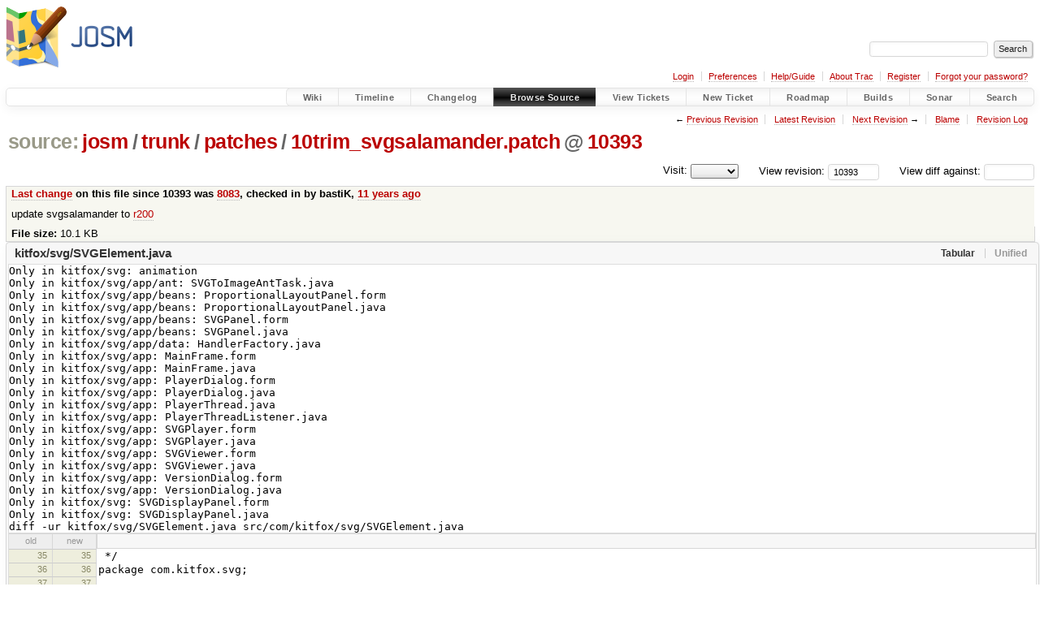

--- FILE ---
content_type: text/html;charset=utf-8
request_url: https://josm.openstreetmap.de/browser/josm/trunk/patches/10trim_svgsalamander.patch?rev=10393&order=date
body_size: 8813
content:


<!DOCTYPE html>
<html lang="en-US">   <head>
    <!-- # block head (placeholder in theme.html) -->
        <!-- # block head (content inherited from layout.html) -->
    <title>
10trim_svgsalamander.patch in josm/trunk/patches          – JOSM

    </title>

    <meta http-equiv="Content-Type" content="text/html; charset=UTF-8" />
    <meta http-equiv="X-UA-Compatible" content="IE=edge" />
    <!--[if IE]><script>
        if (/^#__msie303:/.test(window.location.hash))
        window.location.replace(window.location.hash.replace(/^#__msie303:/, '#'));
        </script><![endif]-->

    <link rel="start"  href="/wiki" />
    <link rel="search"  href="/search" />
    <link rel="help"  href="/wiki/TracGuide" />
    <link rel="stylesheet"  href="/chrome/common/css/trac.css" type="text/css" />
    <link rel="stylesheet"  href="/chrome/common/css/code.css" type="text/css" />
    <link rel="stylesheet"  href="/chrome/common/css/diff.css" type="text/css" />
    <link rel="stylesheet"  href="/chrome/common/css/browser.css" type="text/css" />
    <link rel="icon"  href="/favicon.ico" type="image/x-icon" />
    <link rel="alternate"  href="/browser/josm/trunk/patches/10trim_svgsalamander.patch?format=txt&amp;rev=10393" title="Plain Text" type="text/plain" />
    <link rel="alternate"  href="/export/10393/josm/trunk/patches/10trim_svgsalamander.patch" title="Original Format" type="text/x-diff; charset=utf-8" />
    <link rel="prev"  href="/browser/josm/trunk/patches/10trim_svgsalamander.patch?rev=7676" title="Revision 7676" />
    <link rel="up"  href="/browser/josm/trunk/patches/10trim_svgsalamander.patch" />
    <link rel="next"  href="/browser/josm/trunk/patches/10trim_svgsalamander.patch?rev=17272" title="Revision 17272" />
    <noscript>
      <style>
        .trac-noscript { display: none !important }
      </style>     </noscript>
    <link type="application/opensearchdescription+xml" rel="search"
          href="/search/opensearch"
          title="Search JOSM"/>
    <script src="/chrome/common/js/jquery.js"></script>
    <script src="/chrome/common/js/babel.js"></script>
    <script src="/chrome/common/js/trac.js"></script>
    <script src="/chrome/common/js/search.js"></script>
    <script src="/chrome/common/js/folding.js"></script>
    <script src="/chrome/common/js/diff.js"></script>
    <script>
      jQuery(function($) {
        $(".trac-autofocus").focus();
        $(".trac-target-new").attr("target", "_blank");
        if ($.ui) { /* is jquery-ui added? */
          $(".trac-datepicker:not([readonly])")
            .prop("autocomplete", "off").datepicker();
          // Input current date when today is pressed.
          var _goToToday = $.datepicker._gotoToday;
          $.datepicker._gotoToday = function(id) {
            _goToToday.call(this, id);
            this._selectDate(id)
          };
          $(".trac-datetimepicker:not([readonly])")
            .prop("autocomplete", "off").datetimepicker();
        }
        $(".trac-disable").disableSubmit(".trac-disable-determinant");
        setTimeout(function() { $(".trac-scroll").scrollToTop() }, 1);
        $(".trac-disable-on-submit").disableOnSubmit();
      });
    </script>
    <!--   # include 'site_head.html' (layout.html) -->

<link rel="stylesheet" type="text/css" href="/josm.css"/>

    <!--   end of site_head.html -->
    <!-- # endblock head (content inherited from layout.html) -->


    <script>
      jQuery(function($) {
        $(".trac-toggledeleted").show().click(function() {
                  $(this).siblings().find(".trac-deleted").toggle();
                  return false;
        }).click();
        $("#jumploc input").hide();
        $("#jumploc select").change(function () {
          this.parentNode.parentNode.submit();
        });

          $('#preview table.code').enableCollapsibleColumns(
             $('#preview table.code thead th.content'));
      });
    </script>
    <!-- # endblock head (placeholder in theme.html) -->
  </head> 
  <body>
    <!-- # block body (content inherited from theme.html) -->
    <!--   # include 'site_header.html' (theme.html) -->
    <!--   end of site_header.html -->

    <div id="banner">
      <div id="header">
        <a id="logo"
           href="https://josm.openstreetmap.de">
          <img  alt="JOSM" height="80" src="/svn/trunk/nodist/images/logo/header.png" width="156" /></a>


      </div>
      <form id="search" action="/search" method="get">
        <div>
          <label for="proj-search">Search:</label>
          <input type="text" id="proj-search" name="q" size="18"
                  value="" />
          <input type="submit" value="Search" />
        </div>
      </form>
          <div id="metanav" class="nav">
      <ul><li  class="first"><a href="/login">Login</a></li><li ><a href="/prefs">Preferences</a></li><li ><a href="/wiki/TracGuide">Help/Guide</a></li><li ><a href="/about">About Trac</a></li><li ><a href="/register">Register</a></li><li  class="last"><a href="/reset_password">Forgot your password?</a></li></ul>
    </div>

    </div>
        <div id="mainnav" class="nav">
      <ul><li  class="first"><a href="/wiki">Wiki</a></li><li ><a href="/timeline">Timeline</a></li><li ><a href="/log/josm/?verbose=on">Changelog</a></li><li  class="active"><a href="/browser">Browse Source</a></li><li ><a href="/report">View Tickets</a></li><li ><a href="/newticket">New Ticket</a></li><li ><a href="/roadmap">Roadmap</a></li><li ><a href="/jenkins/">Builds</a></li><li ><a href="/sonar/">Sonar</a></li><li  class="last"><a href="/search">Search</a></li></ul>
    </div>


    <div id="main"
         >
      <div id="ctxtnav" class="nav">
        <h2>Context Navigation</h2>
        <ul>
          <li  class="first"><span>&larr; <a class="prev" href="/browser/josm/trunk/patches/10trim_svgsalamander.patch?rev=7676" title="Revision 7676">Previous Revision</a></span></li>
          <li ><a href="/browser/josm/trunk/patches/10trim_svgsalamander.patch">Latest Revision</a></li>
          <li ><span><a class="next" href="/browser/josm/trunk/patches/10trim_svgsalamander.patch?rev=17272" title="Revision 17272">Next Revision</a> &rarr;</span></li>
          <li ><a href="/browser/josm/trunk/patches/10trim_svgsalamander.patch?annotate=blame&amp;rev=10393" title="Annotate each line with the last changed revision (this can be time consuming...)">Blame</a></li>
          <li  class="last"><a href="/log/josm/trunk/patches/10trim_svgsalamander.patch?rev=10393">Revision Log</a></li>
        </ul>
        <hr />
      </div>

      

      

      <!-- # block content (placeholder in theme.html) -->
    <div id="content" class="browser">

      <h1>


<a class="pathentry first" href="/browser?order=date"
   title="Go to repository index">source:</a>
<a class="pathentry" href="/browser/josm?order=date&amp;rev=10393"
   title="View josm">josm</a><span class="pathentry sep">/</span><a class="pathentry" href="/browser/josm/trunk?order=date&amp;rev=10393"
   title="View trunk">trunk</a><span class="pathentry sep">/</span><a class="pathentry" href="/browser/josm/trunk/patches?order=date&amp;rev=10393"
   title="View patches">patches</a><span class="pathentry sep">/</span><a class="pathentry" href="/browser/josm/trunk/patches/10trim_svgsalamander.patch?order=date&amp;rev=10393"
   title="View 10trim_svgsalamander.patch">10trim_svgsalamander.patch</a><span class="pathentry sep">@</span>
<a class="pathentry" href="/changeset/10393/josm"
   title="View changeset 10393">10393</a>
<br style="clear: both" />
      </h1>

      <div id="diffrev">
        <form action="/changeset" method="get">
          <div>
            <label title="Show the diff against a specific revision">
              View diff against:
              <input type="text" name="old" size="6"/>
              <input type="hidden" name="old_path" value="josm/trunk/patches/10trim_svgsalamander.patch"/>
              <input type="hidden" name="new" value="10393"/>
              <input type="hidden" name="new_path" value="josm/trunk/patches/10trim_svgsalamander.patch"/>
            </label>
          </div>
        </form>
      </div>

      <div id="jumprev">
        <form action="/browser/josm/trunk/patches/10trim_svgsalamander.patch" method="get">
          <div>
            <label for="rev"
                   title="Hint: clear the field to view latest revision">
              View revision:</label>
            <input type="text" id="rev" name="rev" value="10393"
                   size="6" />
          </div>
        </form>
      </div>

      <div id="jumploc">
        <form action="/browser/josm/trunk/patches/10trim_svgsalamander.patch" method="get">
          <div class="buttons">
            <label for="preselected">Visit:</label>
            <select id="preselected" name="preselected">
              <option selected="selected"></option>
              <optgroup label="branches">
                <option value="/browser/josm/trunk">trunk</option>
              </optgroup>
            </select>
            <input type="submit" value="Go!"
                   title="Jump to the chosen preselected path" />
          </div>
        </form>
      </div>
      <div class="trac-tags">
      </div>
      <table id="info">
        <tr>
          <th>
            <a href="/changeset/8083/josm/trunk/patches/10trim_svgsalamander.patch"
               title="View differences">Last change</a>
 on this file since 10393 was             <a href="/changeset/8083/josm"
               title="View changeset 8083">8083</a>, checked in by <span class="trac-author">bastiK</span>, <a class="timeline" href="/timeline?from=2015-02-18T15%3A49%3A56%2B01%3A00&amp;precision=second" title="See timeline at 2015-02-18T15:49:56+01:00">11 years ago</a>          </th>
        </tr>
        <tr>
          <td class="message searchable">
            <p>
update svgsalamander to <a class="changeset" href="/changeset/200/josm" title="- new MarkerLayer code from Frederik. Supports Audio, Image and ...">r200</a><br />
</p>

          </td>
        </tr>
        <tr>
          <td colspan="2">
            <strong>File size:</strong>
            <span title="10351 bytes">10.1 KB</span>
          </td>
        </tr>
      </table>
      <div id="preview" class="searchable">


<div class="diff">

  <ul class="entries">
    <li class="entry">
      <h2>
        <a>kitfox/svg/SVGElement.java</a>
      </h2>
      <pre>Only in kitfox/svg: animation
Only in kitfox/svg/app/ant: SVGToImageAntTask.java
Only in kitfox/svg/app/beans: ProportionalLayoutPanel.form
Only in kitfox/svg/app/beans: ProportionalLayoutPanel.java
Only in kitfox/svg/app/beans: SVGPanel.form
Only in kitfox/svg/app/beans: SVGPanel.java
Only in kitfox/svg/app/data: HandlerFactory.java
Only in kitfox/svg/app: MainFrame.form
Only in kitfox/svg/app: MainFrame.java
Only in kitfox/svg/app: PlayerDialog.form
Only in kitfox/svg/app: PlayerDialog.java
Only in kitfox/svg/app: PlayerThread.java
Only in kitfox/svg/app: PlayerThreadListener.java
Only in kitfox/svg/app: SVGPlayer.form
Only in kitfox/svg/app: SVGPlayer.java
Only in kitfox/svg/app: SVGViewer.form
Only in kitfox/svg/app: SVGViewer.java
Only in kitfox/svg/app: VersionDialog.form
Only in kitfox/svg/app: VersionDialog.java
Only in kitfox/svg: SVGDisplayPanel.form
Only in kitfox/svg: SVGDisplayPanel.java
diff -ur kitfox/svg/SVGElement.java src/com/kitfox/svg/SVGElement.java</pre>
      <table class="trac-diff inline" cellspacing="0">
        <colgroup>
          <col class="lineno"/><col class="lineno"/><col class="content"/>
        </colgroup>
        <thead>
          <tr>
            <th title="File kitfox/svg/SVGElement.java 2015-02-18 15:16:19.968664918 +0100">
              old
            </th>
            <th title="File src/com/kitfox/svg/SVGElement.java 2015-02-18 15:25:38.763435836 +0100">
              new
            </th>
            <td>
              <em></em>
              &nbsp;
            </td>
          </tr>
        </thead>
        <tbody class="unmod">

          <tr>
            <th>35</th><th>35</th><td class="l"><span>&nbsp;*/</span></td>
          </tr>
          <tr>
            <th>36</th><th>36</th><td class="l"><span>package com.kitfox.svg;</span></td>
          </tr>
          <tr>
            <th>37</th><th>37</th><td class="l"><span></span></td>
          </tr>
        </tbody>
        <tbody class="rem">

          <tr class="first">
            <th>38</th><th>&nbsp;</th><td class="l"><del>import com.kitfox.svg.animation.AnimationElement;</del></td>
          </tr>
          <tr class="">
            <th>39</th><th>&nbsp;</th><td class="l"><del>import com.kitfox.svg.animation.TrackBase;</del></td>
          </tr>
          <tr class="last">
            <th>40</th><th>&nbsp;</th><td class="l"><del>import com.kitfox.svg.animation.TrackManager;</del></td>
          </tr>
        </tbody>
        <tbody class="unmod">

          <tr>
            <th>41</th><th>38</th><td class="l"><span>import com.kitfox.svg.pathcmd.Arc;</span></td>
          </tr>
          <tr>
            <th>42</th><th>39</th><td class="l"><span>import com.kitfox.svg.pathcmd.BuildHistory;</span></td>
          </tr>
          <tr>
            <th>43</th><th>40</th><td class="l"><span>import com.kitfox.svg.pathcmd.Cubic;</span></td>
          </tr>
        </tbody>
        <tbody class="skipped">
          <tr>
            <th><a href="#L122">&hellip;</a></th>
            <th><a href="#L119">&hellip;</a></th>
            <td>
              <em></em>
              &nbsp;
            </td>
          </tr>
        </tbody>
        <tbody class="unmod">

          <tr>
            <th>122</th><th>119</th><td class="l"><span>&nbsp; &nbsp; &nbsp;* The diagram this element belongs to</span></td>
          </tr>
          <tr>
            <th>123</th><th>120</th><td class="l"><span>&nbsp; &nbsp; &nbsp;*/</span></td>
          </tr>
          <tr>
            <th>124</th><th>121</th><td class="l"><span>&nbsp; &nbsp; protected SVGDiagram diagram;</span></td>
          </tr>
        </tbody>
        <tbody class="rem">

          <tr class="first">
            <th>125</th><th>&nbsp;</th><td class="l"><del>&nbsp; &nbsp; /**</del></td>
          </tr>
          <tr class="">
            <th>126</th><th>&nbsp;</th><td class="l"><del>&nbsp; &nbsp; &nbsp;* Link to the universe we reside in</del></td>
          </tr>
          <tr class="">
            <th>127</th><th>&nbsp;</th><td class="l"><del>&nbsp; &nbsp; &nbsp;*/</del></td>
          </tr>
          <tr class="last">
            <th>128</th><th>&nbsp;</th><td class="l"><del>&nbsp; &nbsp; protected final TrackManager trackManager = new TrackManager();</del></td>
          </tr>
        </tbody>
        <tbody class="unmod">

          <tr>
            <th>129</th><th>122</th><td class="l"><span>&nbsp; &nbsp; boolean dirty = true;</span></td>
          </tr>
          <tr>
            <th>130</th><th>123</th><td class="l"><span></span></td>
          </tr>
          <tr>
            <th>131</th><th>124</th><td class="l"><span>&nbsp; &nbsp; /**</span></td>
          </tr>
        </tbody>
        <tbody class="skipped">
          <tr>
            <th><a href="#L305">&hellip;</a></th>
            <th><a href="#L298">&hellip;</a></th>
            <td>
              <em></em>
              &nbsp;
            </td>
          </tr>
        </tbody>
        <tbody class="unmod">

          <tr>
            <th>305</th><th>298</th><td class="l"><span>&nbsp; &nbsp; &nbsp; &nbsp; }</span></td>
          </tr>
          <tr>
            <th>306</th><th>299</th><td class="l"><span>&nbsp; &nbsp; }</span></td>
          </tr>
          <tr>
            <th>307</th><th>300</th><td class="l"><span></span></td>
          </tr>
        </tbody>
        <tbody class="rem">

          <tr class="first">
            <th>308</th><th>&nbsp;</th><td class="l"><del>&nbsp; &nbsp; public void removeAttribute(String name, int attribType)</del></td>
          </tr>
          <tr class="">
            <th>309</th><th>&nbsp;</th><td class="l"><del>&nbsp; &nbsp; {</del></td>
          </tr>
          <tr class="">
            <th>310</th><th>&nbsp;</th><td class="l"><del>&nbsp; &nbsp; &nbsp; &nbsp; switch (attribType)</del></td>
          </tr>
          <tr class="">
            <th>311</th><th>&nbsp;</th><td class="l"><del>&nbsp; &nbsp; &nbsp; &nbsp; {</del></td>
          </tr>
          <tr class="">
            <th>312</th><th>&nbsp;</th><td class="l"><del>&nbsp; &nbsp; &nbsp; &nbsp; &nbsp; &nbsp; case AnimationElement.AT_CSS:</del></td>
          </tr>
          <tr class="">
            <th>313</th><th>&nbsp;</th><td class="l"><del>&nbsp; &nbsp; &nbsp; &nbsp; &nbsp; &nbsp; &nbsp; &nbsp; inlineStyles.remove(name);</del></td>
          </tr>
          <tr class="">
            <th>314</th><th>&nbsp;</th><td class="l"><del>&nbsp; &nbsp; &nbsp; &nbsp; &nbsp; &nbsp; &nbsp; &nbsp; return;</del></td>
          </tr>
          <tr class="">
            <th>315</th><th>&nbsp;</th><td class="l"><del>&nbsp; &nbsp; &nbsp; &nbsp; &nbsp; &nbsp; case AnimationElement.AT_XML:</del></td>
          </tr>
          <tr class="">
            <th>316</th><th>&nbsp;</th><td class="l"><del>&nbsp; &nbsp; &nbsp; &nbsp; &nbsp; &nbsp; &nbsp; &nbsp; presAttribs.remove(name);</del></td>
          </tr>
          <tr class="">
            <th>317</th><th>&nbsp;</th><td class="l"><del>&nbsp; &nbsp; &nbsp; &nbsp; &nbsp; &nbsp; &nbsp; &nbsp; return;</del></td>
          </tr>
          <tr class="">
            <th>318</th><th>&nbsp;</th><td class="l"><del>&nbsp; &nbsp; &nbsp; &nbsp; }</del></td>
          </tr>
          <tr class="">
            <th>319</th><th>&nbsp;</th><td class="l"><del>&nbsp; &nbsp; }</del></td>
          </tr>
          <tr class="">
            <th>320</th><th>&nbsp;</th><td class="l"><del></del></td>
          </tr>
          <tr class="">
            <th>321</th><th>&nbsp;</th><td class="l"><del>&nbsp; &nbsp; public void addAttribute(String name, int attribType, String value) throws SVGElementException</del></td>
          </tr>
          <tr class="">
            <th>322</th><th>&nbsp;</th><td class="l"><del>&nbsp; &nbsp; {</del></td>
          </tr>
          <tr class="">
            <th>323</th><th>&nbsp;</th><td class="l"><del>&nbsp; &nbsp; &nbsp; &nbsp; if (hasAttribute(name, attribType))</del></td>
          </tr>
          <tr class="">
            <th>324</th><th>&nbsp;</th><td class="l"><del>&nbsp; &nbsp; &nbsp; &nbsp; {</del></td>
          </tr>
          <tr class="">
            <th>325</th><th>&nbsp;</th><td class="l"><del>&nbsp; &nbsp; &nbsp; &nbsp; &nbsp; &nbsp; throw new SVGElementException(this, "Attribute " + name + "(" + AnimationElement.animationElementToString(attribType) + ") already exists");</del></td>
          </tr>
          <tr class="">
            <th>326</th><th>&nbsp;</th><td class="l"><del>&nbsp; &nbsp; &nbsp; &nbsp; }</del></td>
          </tr>
          <tr class="">
            <th>327</th><th>&nbsp;</th><td class="l"><del></del></td>
          </tr>
          <tr class="">
            <th>328</th><th>&nbsp;</th><td class="l"><del>&nbsp; &nbsp; &nbsp; &nbsp; //Alter layout for id attribute</del></td>
          </tr>
          <tr class="">
            <th>329</th><th>&nbsp;</th><td class="l"><del>&nbsp; &nbsp; &nbsp; &nbsp; if ("id".equals(name))</del></td>
          </tr>
          <tr class="">
            <th>330</th><th>&nbsp;</th><td class="l"><del>&nbsp; &nbsp; &nbsp; &nbsp; {</del></td>
          </tr>
          <tr class="">
            <th>331</th><th>&nbsp;</th><td class="l"><del>&nbsp; &nbsp; &nbsp; &nbsp; &nbsp; &nbsp; if (diagram != null)</del></td>
          </tr>
          <tr class="">
            <th>332</th><th>&nbsp;</th><td class="l"><del>&nbsp; &nbsp; &nbsp; &nbsp; &nbsp; &nbsp; {</del></td>
          </tr>
          <tr class="">
            <th>333</th><th>&nbsp;</th><td class="l"><del>&nbsp; &nbsp; &nbsp; &nbsp; &nbsp; &nbsp; &nbsp; &nbsp; diagram.removeElement(id);</del></td>
          </tr>
          <tr class="">
            <th>334</th><th>&nbsp;</th><td class="l"><del>&nbsp; &nbsp; &nbsp; &nbsp; &nbsp; &nbsp; &nbsp; &nbsp; diagram.setElement(value, this);</del></td>
          </tr>
          <tr class="">
            <th>335</th><th>&nbsp;</th><td class="l"><del>&nbsp; &nbsp; &nbsp; &nbsp; &nbsp; &nbsp; }</del></td>
          </tr>
          <tr class="">
            <th>336</th><th>&nbsp;</th><td class="l"><del>&nbsp; &nbsp; &nbsp; &nbsp; &nbsp; &nbsp; this.id = value;</del></td>
          </tr>
          <tr class="">
            <th>337</th><th>&nbsp;</th><td class="l"><del>&nbsp; &nbsp; &nbsp; &nbsp; }</del></td>
          </tr>
          <tr class="">
            <th>338</th><th>&nbsp;</th><td class="l"><del></del></td>
          </tr>
          <tr class="">
            <th>339</th><th>&nbsp;</th><td class="l"><del>&nbsp; &nbsp; &nbsp; &nbsp; switch (attribType)</del></td>
          </tr>
          <tr class="">
            <th>340</th><th>&nbsp;</th><td class="l"><del>&nbsp; &nbsp; &nbsp; &nbsp; {</del></td>
          </tr>
          <tr class="">
            <th>341</th><th>&nbsp;</th><td class="l"><del>&nbsp; &nbsp; &nbsp; &nbsp; &nbsp; &nbsp; case AnimationElement.AT_CSS:</del></td>
          </tr>
          <tr class="">
            <th>342</th><th>&nbsp;</th><td class="l"><del>&nbsp; &nbsp; &nbsp; &nbsp; &nbsp; &nbsp; &nbsp; &nbsp; inlineStyles.put(name, new StyleAttribute(name, value));</del></td>
          </tr>
          <tr class="">
            <th>343</th><th>&nbsp;</th><td class="l"><del>&nbsp; &nbsp; &nbsp; &nbsp; &nbsp; &nbsp; &nbsp; &nbsp; return;</del></td>
          </tr>
          <tr class="">
            <th>344</th><th>&nbsp;</th><td class="l"><del>&nbsp; &nbsp; &nbsp; &nbsp; &nbsp; &nbsp; case AnimationElement.AT_XML:</del></td>
          </tr>
          <tr class="">
            <th>345</th><th>&nbsp;</th><td class="l"><del>&nbsp; &nbsp; &nbsp; &nbsp; &nbsp; &nbsp; &nbsp; &nbsp; presAttribs.put(name, new StyleAttribute(name, value));</del></td>
          </tr>
          <tr class="">
            <th>346</th><th>&nbsp;</th><td class="l"><del>&nbsp; &nbsp; &nbsp; &nbsp; &nbsp; &nbsp; &nbsp; &nbsp; return;</del></td>
          </tr>
          <tr class="">
            <th>347</th><th>&nbsp;</th><td class="l"><del>&nbsp; &nbsp; &nbsp; &nbsp; }</del></td>
          </tr>
          <tr class="">
            <th>348</th><th>&nbsp;</th><td class="l"><del></del></td>
          </tr>
          <tr class="">
            <th>349</th><th>&nbsp;</th><td class="l"><del>&nbsp; &nbsp; &nbsp; &nbsp; throw new SVGElementException(this, "Invalid attribute type " + attribType);</del></td>
          </tr>
          <tr class="">
            <th>350</th><th>&nbsp;</th><td class="l"><del>&nbsp; &nbsp; }</del></td>
          </tr>
          <tr class="">
            <th>351</th><th>&nbsp;</th><td class="l"><del></del></td>
          </tr>
          <tr class="">
            <th>352</th><th>&nbsp;</th><td class="l"><del>&nbsp; &nbsp; public boolean hasAttribute(String name, int attribType) throws SVGElementException</del></td>
          </tr>
          <tr class="">
            <th>353</th><th>&nbsp;</th><td class="l"><del>&nbsp; &nbsp; {</del></td>
          </tr>
          <tr class="">
            <th>354</th><th>&nbsp;</th><td class="l"><del>&nbsp; &nbsp; &nbsp; &nbsp; switch (attribType)</del></td>
          </tr>
          <tr class="">
            <th>355</th><th>&nbsp;</th><td class="l"><del>&nbsp; &nbsp; &nbsp; &nbsp; {</del></td>
          </tr>
          <tr class="">
            <th>356</th><th>&nbsp;</th><td class="l"><del>&nbsp; &nbsp; &nbsp; &nbsp; &nbsp; &nbsp; case AnimationElement.AT_CSS:</del></td>
          </tr>
          <tr class="">
            <th>357</th><th>&nbsp;</th><td class="l"><del>&nbsp; &nbsp; &nbsp; &nbsp; &nbsp; &nbsp; &nbsp; &nbsp; return inlineStyles.containsKey(name);</del></td>
          </tr>
          <tr class="">
            <th>358</th><th>&nbsp;</th><td class="l"><del>&nbsp; &nbsp; &nbsp; &nbsp; &nbsp; &nbsp; case AnimationElement.AT_XML:</del></td>
          </tr>
          <tr class="">
            <th>359</th><th>&nbsp;</th><td class="l"><del>&nbsp; &nbsp; &nbsp; &nbsp; &nbsp; &nbsp; &nbsp; &nbsp; return presAttribs.containsKey(name);</del></td>
          </tr>
          <tr class="">
            <th>360</th><th>&nbsp;</th><td class="l"><del>&nbsp; &nbsp; &nbsp; &nbsp; &nbsp; &nbsp; case AnimationElement.AT_AUTO:</del></td>
          </tr>
          <tr class="">
            <th>361</th><th>&nbsp;</th><td class="l"><del>&nbsp; &nbsp; &nbsp; &nbsp; &nbsp; &nbsp; &nbsp; &nbsp; return inlineStyles.containsKey(name) || presAttribs.containsKey(name);</del></td>
          </tr>
          <tr class="">
            <th>362</th><th>&nbsp;</th><td class="l"><del>&nbsp; &nbsp; &nbsp; &nbsp; }</del></td>
          </tr>
          <tr class="">
            <th>363</th><th>&nbsp;</th><td class="l"><del></del></td>
          </tr>
          <tr class="">
            <th>364</th><th>&nbsp;</th><td class="l"><del>&nbsp; &nbsp; &nbsp; &nbsp; throw new SVGElementException(this, "Invalid attribute type " + attribType);</del></td>
          </tr>
          <tr class="">
            <th>365</th><th>&nbsp;</th><td class="l"><del>&nbsp; &nbsp; }</del></td>
          </tr>
          <tr class="last">
            <th>366</th><th>&nbsp;</th><td class="l"><del></del></td>
          </tr>
        </tbody>
        <tbody class="unmod">

          <tr>
            <th>367</th><th>301</th><td class="l"><span>&nbsp; &nbsp; /**</span></td>
          </tr>
          <tr>
            <th>368</th><th>302</th><td class="l"><span>&nbsp; &nbsp; &nbsp;* @return a set of Strings that corespond to CSS attributes on this element</span></td>
          </tr>
          <tr>
            <th>369</th><th>303</th><td class="l"><span>&nbsp; &nbsp; &nbsp;*/</span></td>
          </tr>
        </tbody>
        <tbody class="skipped">
          <tr>
            <th><a href="#L389">&hellip;</a></th>
            <th><a href="#L323">&hellip;</a></th>
            <td>
              <em></em>
              &nbsp;
            </td>
          </tr>
        </tbody>
        <tbody class="unmod">

          <tr>
            <th>389</th><th>323</th><td class="l"><span>&nbsp; &nbsp; &nbsp; &nbsp; children.add(child);</span></td>
          </tr>
          <tr>
            <th>390</th><th>324</th><td class="l"><span>&nbsp; &nbsp; &nbsp; &nbsp; child.parent = this;</span></td>
          </tr>
          <tr>
            <th>391</th><th>325</th><td class="l"><span>&nbsp; &nbsp; &nbsp; &nbsp; child.setDiagram(diagram);</span></td>
          </tr>
        </tbody>
        <tbody class="rem">

          <tr class="first">
            <th>392</th><th>&nbsp;</th><td class="l"><del></del></td>
          </tr>
          <tr class="">
            <th>393</th><th>&nbsp;</th><td class="l"><del>&nbsp; &nbsp; &nbsp; &nbsp; //Add info to track if we've scanned animation element</del></td>
          </tr>
          <tr class="">
            <th>394</th><th>&nbsp;</th><td class="l"><del>&nbsp; &nbsp; &nbsp; &nbsp; if (child instanceof AnimationElement)</del></td>
          </tr>
          <tr class="">
            <th>395</th><th>&nbsp;</th><td class="l"><del>&nbsp; &nbsp; &nbsp; &nbsp; {</del></td>
          </tr>
          <tr class="">
            <th>396</th><th>&nbsp;</th><td class="l"><del>&nbsp; &nbsp; &nbsp; &nbsp; &nbsp; &nbsp; trackManager.addTrackElement((AnimationElement) child);</del></td>
          </tr>
          <tr class="last">
            <th>397</th><th>&nbsp;</th><td class="l"><del>&nbsp; &nbsp; &nbsp; &nbsp; }</del></td>
          </tr>
        </tbody>
        <tbody class="unmod">

          <tr>
            <th>398</th><th>326</th><td class="l"><span>&nbsp; &nbsp; }</span></td>
          </tr>
          <tr>
            <th>399</th><th>327</th><td class="l"><span></span></td>
          </tr>
          <tr>
            <th>400</th><th>328</th><td class="l"><span>&nbsp; &nbsp; protected void setDiagram(SVGDiagram diagram)</span></td>
          </tr>
        </tbody>
        <tbody class="skipped">
          <tr>
            <th><a href="#L529">&hellip;</a></th>
            <th><a href="#L457">&hellip;</a></th>
            <td>
              <em></em>
              &nbsp;
            </td>
          </tr>
        </tbody>
        <tbody class="unmod">

          <tr>
            <th>529</th><th>457</th><td class="l"><span>&nbsp; &nbsp; &nbsp; &nbsp; return getStyle(attrib, true);</span></td>
          </tr>
          <tr>
            <th>530</th><th>458</th><td class="l"><span>&nbsp; &nbsp; }</span></td>
          </tr>
          <tr>
            <th>531</th><th>459</th><td class="l"><span></span></td>
          </tr>
        </tbody>
        <tbody class="rem">

          <tr class="first">
            <th>532</th><th>&nbsp;</th><td class="l"><del>&nbsp; &nbsp; public void setAttribute(String name, int attribType, String value) throws SVGElementException</del></td>
          </tr>
          <tr class="">
            <th>533</th><th>&nbsp;</th><td class="l"><del>&nbsp; &nbsp; {</del></td>
          </tr>
          <tr class="">
            <th>534</th><th>&nbsp;</th><td class="l"><del>&nbsp; &nbsp; &nbsp; &nbsp; StyleAttribute styAttr;</del></td>
          </tr>
          <tr class="">
            <th>535</th><th>&nbsp;</th><td class="l"><del></del></td>
          </tr>
          <tr class="">
            <th>536</th><th>&nbsp;</th><td class="l"><del></del></td>
          </tr>
          <tr class="">
            <th>537</th><th>&nbsp;</th><td class="l"><del>&nbsp; &nbsp; &nbsp; &nbsp; switch (attribType)</del></td>
          </tr>
          <tr class="">
            <th>538</th><th>&nbsp;</th><td class="l"><del>&nbsp; &nbsp; &nbsp; &nbsp; {</del></td>
          </tr>
          <tr class="">
            <th>539</th><th>&nbsp;</th><td class="l"><del>&nbsp; &nbsp; &nbsp; &nbsp; &nbsp; &nbsp; case AnimationElement.AT_CSS:</del></td>
          </tr>
          <tr class="">
            <th>540</th><th>&nbsp;</th><td class="l"><del>&nbsp; &nbsp; &nbsp; &nbsp; &nbsp; &nbsp; {</del></td>
          </tr>
          <tr class="">
            <th>541</th><th>&nbsp;</th><td class="l"><del>&nbsp; &nbsp; &nbsp; &nbsp; &nbsp; &nbsp; &nbsp; &nbsp; styAttr = (StyleAttribute) inlineStyles.get(name);</del></td>
          </tr>
          <tr class="">
            <th>542</th><th>&nbsp;</th><td class="l"><del>&nbsp; &nbsp; &nbsp; &nbsp; &nbsp; &nbsp; &nbsp; &nbsp; break;</del></td>
          </tr>
          <tr class="">
            <th>543</th><th>&nbsp;</th><td class="l"><del>&nbsp; &nbsp; &nbsp; &nbsp; &nbsp; &nbsp; }</del></td>
          </tr>
          <tr class="">
            <th>544</th><th>&nbsp;</th><td class="l"><del>&nbsp; &nbsp; &nbsp; &nbsp; &nbsp; &nbsp; case AnimationElement.AT_XML:</del></td>
          </tr>
          <tr class="">
            <th>545</th><th>&nbsp;</th><td class="l"><del>&nbsp; &nbsp; &nbsp; &nbsp; &nbsp; &nbsp; {</del></td>
          </tr>
          <tr class="">
            <th>546</th><th>&nbsp;</th><td class="l"><del>&nbsp; &nbsp; &nbsp; &nbsp; &nbsp; &nbsp; &nbsp; &nbsp; styAttr = (StyleAttribute) presAttribs.get(name);</del></td>
          </tr>
          <tr class="">
            <th>547</th><th>&nbsp;</th><td class="l"><del>&nbsp; &nbsp; &nbsp; &nbsp; &nbsp; &nbsp; &nbsp; &nbsp; break;</del></td>
          </tr>
          <tr class="">
            <th>548</th><th>&nbsp;</th><td class="l"><del>&nbsp; &nbsp; &nbsp; &nbsp; &nbsp; &nbsp; }</del></td>
          </tr>
          <tr class="">
            <th>549</th><th>&nbsp;</th><td class="l"><del>&nbsp; &nbsp; &nbsp; &nbsp; &nbsp; &nbsp; case AnimationElement.AT_AUTO:</del></td>
          </tr>
          <tr class="">
            <th>550</th><th>&nbsp;</th><td class="l"><del>&nbsp; &nbsp; &nbsp; &nbsp; &nbsp; &nbsp; {</del></td>
          </tr>
          <tr class="">
            <th>551</th><th>&nbsp;</th><td class="l"><del>&nbsp; &nbsp; &nbsp; &nbsp; &nbsp; &nbsp; &nbsp; &nbsp; styAttr = (StyleAttribute) inlineStyles.get(name);</del></td>
          </tr>
          <tr class="">
            <th>552</th><th>&nbsp;</th><td class="l"><del></del></td>
          </tr>
          <tr class="">
            <th>553</th><th>&nbsp;</th><td class="l"><del>&nbsp; &nbsp; &nbsp; &nbsp; &nbsp; &nbsp; &nbsp; &nbsp; if (styAttr == null)</del></td>
          </tr>
          <tr class="">
            <th>554</th><th>&nbsp;</th><td class="l"><del>&nbsp; &nbsp; &nbsp; &nbsp; &nbsp; &nbsp; &nbsp; &nbsp; {</del></td>
          </tr>
          <tr class="">
            <th>555</th><th>&nbsp;</th><td class="l"><del>&nbsp; &nbsp; &nbsp; &nbsp; &nbsp; &nbsp; &nbsp; &nbsp; &nbsp; &nbsp; styAttr = (StyleAttribute) presAttribs.get(name);</del></td>
          </tr>
          <tr class="">
            <th>556</th><th>&nbsp;</th><td class="l"><del>&nbsp; &nbsp; &nbsp; &nbsp; &nbsp; &nbsp; &nbsp; &nbsp; }</del></td>
          </tr>
          <tr class="">
            <th>557</th><th>&nbsp;</th><td class="l"><del>&nbsp; &nbsp; &nbsp; &nbsp; &nbsp; &nbsp; &nbsp; &nbsp; break;</del></td>
          </tr>
          <tr class="">
            <th>558</th><th>&nbsp;</th><td class="l"><del>&nbsp; &nbsp; &nbsp; &nbsp; &nbsp; &nbsp; }</del></td>
          </tr>
          <tr class="">
            <th>559</th><th>&nbsp;</th><td class="l"><del>&nbsp; &nbsp; &nbsp; &nbsp; &nbsp; &nbsp; default:</del></td>
          </tr>
          <tr class="">
            <th>560</th><th>&nbsp;</th><td class="l"><del>&nbsp; &nbsp; &nbsp; &nbsp; &nbsp; &nbsp; &nbsp; &nbsp; throw new SVGElementException(this, "Invalid attribute type " + attribType);</del></td>
          </tr>
          <tr class="">
            <th>561</th><th>&nbsp;</th><td class="l"><del>&nbsp; &nbsp; &nbsp; &nbsp; }</del></td>
          </tr>
          <tr class="">
            <th>562</th><th>&nbsp;</th><td class="l"><del></del></td>
          </tr>
          <tr class="">
            <th>563</th><th>&nbsp;</th><td class="l"><del>&nbsp; &nbsp; &nbsp; &nbsp; if (styAttr == null)</del></td>
          </tr>
          <tr class="">
            <th>564</th><th>&nbsp;</th><td class="l"><del>&nbsp; &nbsp; &nbsp; &nbsp; {</del></td>
          </tr>
          <tr class="">
            <th>565</th><th>&nbsp;</th><td class="l"><del>&nbsp; &nbsp; &nbsp; &nbsp; &nbsp; &nbsp; throw new SVGElementException(this, "Could not find attribute " + name + "(" + AnimationElement.animationElementToString(attribType) + ").&nbsp; Make sure to create attribute before setting it.");</del></td>
          </tr>
          <tr class="">
            <th>566</th><th>&nbsp;</th><td class="l"><del>&nbsp; &nbsp; &nbsp; &nbsp; }</del></td>
          </tr>
          <tr class="">
            <th>567</th><th>&nbsp;</th><td class="l"><del></del></td>
          </tr>
          <tr class="">
            <th>568</th><th>&nbsp;</th><td class="l"><del>&nbsp; &nbsp; &nbsp; &nbsp; //Alter layout for relevant attributes</del></td>
          </tr>
          <tr class="">
            <th>569</th><th>&nbsp;</th><td class="l"><del>&nbsp; &nbsp; &nbsp; &nbsp; if ("id".equals(styAttr.getName()))</del></td>
          </tr>
          <tr class="">
            <th>570</th><th>&nbsp;</th><td class="l"><del>&nbsp; &nbsp; &nbsp; &nbsp; {</del></td>
          </tr>
          <tr class="">
            <th>571</th><th>&nbsp;</th><td class="l"><del>&nbsp; &nbsp; &nbsp; &nbsp; &nbsp; &nbsp; if (diagram != null)</del></td>
          </tr>
          <tr class="">
            <th>572</th><th>&nbsp;</th><td class="l"><del>&nbsp; &nbsp; &nbsp; &nbsp; &nbsp; &nbsp; {</del></td>
          </tr>
          <tr class="">
            <th>573</th><th>&nbsp;</th><td class="l"><del>&nbsp; &nbsp; &nbsp; &nbsp; &nbsp; &nbsp; &nbsp; &nbsp; diagram.removeElement(this.id);</del></td>
          </tr>
          <tr class="">
            <th>574</th><th>&nbsp;</th><td class="l"><del>&nbsp; &nbsp; &nbsp; &nbsp; &nbsp; &nbsp; &nbsp; &nbsp; diagram.setElement(value, this);</del></td>
          </tr>
          <tr class="">
            <th>575</th><th>&nbsp;</th><td class="l"><del>&nbsp; &nbsp; &nbsp; &nbsp; &nbsp; &nbsp; }</del></td>
          </tr>
          <tr class="">
            <th>576</th><th>&nbsp;</th><td class="l"><del>&nbsp; &nbsp; &nbsp; &nbsp; &nbsp; &nbsp; this.id = value;</del></td>
          </tr>
          <tr class="">
            <th>577</th><th>&nbsp;</th><td class="l"><del>&nbsp; &nbsp; &nbsp; &nbsp; }</del></td>
          </tr>
          <tr class="">
            <th>578</th><th>&nbsp;</th><td class="l"><del></del></td>
          </tr>
          <tr class="">
            <th>579</th><th>&nbsp;</th><td class="l"><del>&nbsp; &nbsp; &nbsp; &nbsp; styAttr.setStringValue(value);</del></td>
          </tr>
          <tr class="">
            <th>580</th><th>&nbsp;</th><td class="l"><del>&nbsp; &nbsp; }</del></td>
          </tr>
          <tr class="">
            <th>581</th><th>&nbsp;</th><td class="l"><del></del></td>
          </tr>
          <tr class="">
            <th>582</th><th>&nbsp;</th><td class="l"><del>&nbsp; &nbsp; public boolean getStyle(StyleAttribute attrib, boolean recursive) throws SVGException</del></td>
          </tr>
          <tr class="">
            <th>583</th><th>&nbsp;</th><td class="l"><del>&nbsp; &nbsp; {</del></td>
          </tr>
          <tr class="">
            <th>584</th><th>&nbsp;</th><td class="l"><del>&nbsp; &nbsp; &nbsp; &nbsp; return getStyle(attrib, recursive, true);</del></td>
          </tr>
          <tr class="">
            <th>585</th><th>&nbsp;</th><td class="l"><del>&nbsp; &nbsp; }</del></td>
          </tr>
          <tr class="last">
            <th>586</th><th>&nbsp;</th><td class="l"><del>&nbsp; &nbsp; </del></td>
          </tr>
        </tbody>
        <tbody class="unmod">

          <tr>
            <th>587</th><th>460</th><td class="l"><span>&nbsp; &nbsp; /**</span></td>
          </tr>
          <tr>
            <th>588</th><th>461</th><td class="l"><span>&nbsp; &nbsp; &nbsp;* Copies the current style into the passed style attribute. Checks for</span></td>
          </tr>
          <tr>
            <th>589</th><th>462</th><td class="l"><span>&nbsp; &nbsp; &nbsp;* inline styles first, then internal and extranal style sheets, and finally</span></td>
          </tr>
        </tbody>
        <tbody class="skipped">
          <tr>
            <th><a href="#L595">&hellip;</a></th>
            <th><a href="#L468">&hellip;</a></th>
            <td>
              <em></em>
              &nbsp;
            </td>
          </tr>
        </tbody>
        <tbody class="unmod">

          <tr>
            <th>595</th><th>468</th><td class="l"><span>&nbsp; &nbsp; &nbsp;* style attribute, checks attributes of parents back to root until one</span></td>
          </tr>
          <tr>
            <th>596</th><th>469</th><td class="l"><span>&nbsp; &nbsp; &nbsp;* found.</span></td>
          </tr>
          <tr>
            <th>597</th><th>470</th><td class="l"><span>&nbsp; &nbsp; &nbsp;*/</span></td>
          </tr>
        </tbody>
        <tbody class="mod">


          <tr class="first">
            <th>598</th><th>&nbsp;</th><td class="l"><span>&nbsp; &nbsp; public boolean getStyle(StyleAttribute attrib, boolean recursive, boolean evalAnimation)</span></td>
          </tr>
          <tr>
            <th>599</th><th>&nbsp;</th><td class="l"><span>&nbsp; &nbsp; &nbsp; &nbsp; &nbsp; &nbsp; throws SVGException</span></td>
          </tr>

          <tr class="last">
            <th>&nbsp;</th><th>471</th><td class="r"><span>&nbsp; &nbsp; public boolean getStyle(StyleAttribute attrib, boolean recursive) throws SVGException</span></td>
          </tr>
        </tbody>
        <tbody class="unmod">

          <tr>
            <th>600</th><th>472</th><td class="l"><span>&nbsp; &nbsp; {</span></td>
          </tr>
          <tr>
            <th>601</th><th>473</th><td class="l"><span>&nbsp; &nbsp; &nbsp; &nbsp; String styName = attrib.getName();</span></td>
          </tr>
          <tr>
            <th>602</th><th>474</th><td class="l"><span></span></td>
          </tr>
        </tbody>
        <tbody class="skipped">
          <tr>
            <th><a href="#L605">&hellip;</a></th>
            <th><a href="#L477">&hellip;</a></th>
            <td>
              <em></em>
              &nbsp;
            </td>
          </tr>
        </tbody>
        <tbody class="unmod">

          <tr>
            <th>605</th><th>477</th><td class="l"><span></span></td>
          </tr>
          <tr>
            <th>606</th><th>478</th><td class="l"><span>&nbsp; &nbsp; &nbsp; &nbsp; attrib.setStringValue(styAttr == null ? "" : styAttr.getStringValue());</span></td>
          </tr>
          <tr>
            <th>607</th><th>479</th><td class="l"><span></span></td>
          </tr>
        </tbody>
        <tbody class="rem">

          <tr class="first">
            <th>608</th><th>&nbsp;</th><td class="l"><del>&nbsp; &nbsp; &nbsp; &nbsp; //Evalutate coresponding track, if one exists</del></td>
          </tr>
          <tr class="">
            <th>609</th><th>&nbsp;</th><td class="l"><del>&nbsp; &nbsp; &nbsp; &nbsp; if (evalAnimation)</del></td>
          </tr>
          <tr class="">
            <th>610</th><th>&nbsp;</th><td class="l"><del>&nbsp; &nbsp; &nbsp; &nbsp; {</del></td>
          </tr>
          <tr class="">
            <th>611</th><th>&nbsp;</th><td class="l"><del>&nbsp; &nbsp; &nbsp; &nbsp; &nbsp; &nbsp; TrackBase track = trackManager.getTrack(styName, AnimationElement.AT_CSS);</del></td>
          </tr>
          <tr class="">
            <th>612</th><th>&nbsp;</th><td class="l"><del>&nbsp; &nbsp; &nbsp; &nbsp; &nbsp; &nbsp; if (track != null)</del></td>
          </tr>
          <tr class="">
            <th>613</th><th>&nbsp;</th><td class="l"><del>&nbsp; &nbsp; &nbsp; &nbsp; &nbsp; &nbsp; {</del></td>
          </tr>
          <tr class="">
            <th>614</th><th>&nbsp;</th><td class="l"><del>&nbsp; &nbsp; &nbsp; &nbsp; &nbsp; &nbsp; &nbsp; &nbsp; track.getValue(attrib, diagram.getUniverse().getCurTime());</del></td>
          </tr>
          <tr class="">
            <th>615</th><th>&nbsp;</th><td class="l"><del>&nbsp; &nbsp; &nbsp; &nbsp; &nbsp; &nbsp; &nbsp; &nbsp; return true;</del></td>
          </tr>
          <tr class="">
            <th>616</th><th>&nbsp;</th><td class="l"><del>&nbsp; &nbsp; &nbsp; &nbsp; &nbsp; &nbsp; }</del></td>
          </tr>
          <tr class="">
            <th>617</th><th>&nbsp;</th><td class="l"><del>&nbsp; &nbsp; &nbsp; &nbsp; }</del></td>
          </tr>
          <tr class="last">
            <th>618</th><th>&nbsp;</th><td class="l"><del></del></td>
          </tr>
        </tbody>
        <tbody class="unmod">

          <tr>
            <th>619</th><th>480</th><td class="l"><span>&nbsp; &nbsp; &nbsp; &nbsp; //Return if we've found a non animated style</span></td>
          </tr>
          <tr>
            <th>620</th><th>481</th><td class="l"><span>&nbsp; &nbsp; &nbsp; &nbsp; if (styAttr != null)</span></td>
          </tr>
          <tr>
            <th>621</th><th>482</th><td class="l"><span>&nbsp; &nbsp; &nbsp; &nbsp; {</span></td>
          </tr>
        </tbody>
        <tbody class="skipped">
          <tr>
            <th><a href="#L628">&hellip;</a></th>
            <th><a href="#L489">&hellip;</a></th>
            <td>
              <em></em>
              &nbsp;
            </td>
          </tr>
        </tbody>
        <tbody class="unmod">

          <tr>
            <th>628</th><th>489</th><td class="l"><span></span></td>
          </tr>
          <tr>
            <th>629</th><th>490</th><td class="l"><span>&nbsp; &nbsp; &nbsp; &nbsp; attrib.setStringValue(presAttr == null ? "" : presAttr.getStringValue());</span></td>
          </tr>
          <tr>
            <th>630</th><th>491</th><td class="l"><span></span></td>
          </tr>
        </tbody>
        <tbody class="rem">

          <tr class="first">
            <th>631</th><th>&nbsp;</th><td class="l"><del>&nbsp; &nbsp; &nbsp; &nbsp; //Evalutate coresponding track, if one exists</del></td>
          </tr>
          <tr class="">
            <th>632</th><th>&nbsp;</th><td class="l"><del>&nbsp; &nbsp; &nbsp; &nbsp; if (evalAnimation)</del></td>
          </tr>
          <tr class="">
            <th>633</th><th>&nbsp;</th><td class="l"><del>&nbsp; &nbsp; &nbsp; &nbsp; {</del></td>
          </tr>
          <tr class="">
            <th>634</th><th>&nbsp;</th><td class="l"><del>&nbsp; &nbsp; &nbsp; &nbsp; &nbsp; &nbsp; TrackBase track = trackManager.getTrack(styName, AnimationElement.AT_XML);</del></td>
          </tr>
          <tr class="">
            <th>635</th><th>&nbsp;</th><td class="l"><del>&nbsp; &nbsp; &nbsp; &nbsp; &nbsp; &nbsp; if (track != null)</del></td>
          </tr>
          <tr class="">
            <th>636</th><th>&nbsp;</th><td class="l"><del>&nbsp; &nbsp; &nbsp; &nbsp; &nbsp; &nbsp; {</del></td>
          </tr>
          <tr class="">
            <th>637</th><th>&nbsp;</th><td class="l"><del>&nbsp; &nbsp; &nbsp; &nbsp; &nbsp; &nbsp; &nbsp; &nbsp; track.getValue(attrib, diagram.getUniverse().getCurTime());</del></td>
          </tr>
          <tr class="">
            <th>638</th><th>&nbsp;</th><td class="l"><del>&nbsp; &nbsp; &nbsp; &nbsp; &nbsp; &nbsp; &nbsp; &nbsp; return true;</del></td>
          </tr>
          <tr class="">
            <th>639</th><th>&nbsp;</th><td class="l"><del>&nbsp; &nbsp; &nbsp; &nbsp; &nbsp; &nbsp; }</del></td>
          </tr>
          <tr class="">
            <th>640</th><th>&nbsp;</th><td class="l"><del>&nbsp; &nbsp; &nbsp; &nbsp; }</del></td>
          </tr>
          <tr class="last">
            <th>641</th><th>&nbsp;</th><td class="l"><del></del></td>
          </tr>
        </tbody>
        <tbody class="unmod">

          <tr>
            <th>642</th><th>492</th><td class="l"><span>&nbsp; &nbsp; &nbsp; &nbsp; //Return if we've found a presentation attribute instead</span></td>
          </tr>
          <tr>
            <th>643</th><th>493</th><td class="l"><span>&nbsp; &nbsp; &nbsp; &nbsp; if (presAttr != null)</span></td>
          </tr>
          <tr>
            <th>644</th><th>494</th><td class="l"><span>&nbsp; &nbsp; &nbsp; &nbsp; {</span></td>
          </tr>
        </tbody>
        <tbody class="skipped">
          <tr>
            <th><a href="#L700">&hellip;</a></th>
            <th><a href="#L550">&hellip;</a></th>
            <td>
              <em></em>
              &nbsp;
            </td>
          </tr>
        </tbody>
        <tbody class="unmod">

          <tr>
            <th>700</th><th>550</th><td class="l"><span>&nbsp; &nbsp; &nbsp; &nbsp; //Copy presentation value directly</span></td>
          </tr>
          <tr>
            <th>701</th><th>551</th><td class="l"><span>&nbsp; &nbsp; &nbsp; &nbsp; attrib.setStringValue(presAttr == null ? "" : presAttr.getStringValue());</span></td>
          </tr>
          <tr>
            <th>702</th><th>552</th><td class="l"><span></span></td>
          </tr>
        </tbody>
        <tbody class="rem">

          <tr class="first">
            <th>703</th><th>&nbsp;</th><td class="l"><del>&nbsp; &nbsp; &nbsp; &nbsp; //Evalutate coresponding track, if one exists</del></td>
          </tr>
          <tr class="">
            <th>704</th><th>&nbsp;</th><td class="l"><del>&nbsp; &nbsp; &nbsp; &nbsp; TrackBase track = trackManager.getTrack(presName, AnimationElement.AT_XML);</del></td>
          </tr>
          <tr class="">
            <th>705</th><th>&nbsp;</th><td class="l"><del>&nbsp; &nbsp; &nbsp; &nbsp; if (track != null)</del></td>
          </tr>
          <tr class="">
            <th>706</th><th>&nbsp;</th><td class="l"><del>&nbsp; &nbsp; &nbsp; &nbsp; {</del></td>
          </tr>
          <tr class="">
            <th>707</th><th>&nbsp;</th><td class="l"><del>&nbsp; &nbsp; &nbsp; &nbsp; &nbsp; &nbsp; track.getValue(attrib, diagram.getUniverse().getCurTime());</del></td>
          </tr>
          <tr class="">
            <th>708</th><th>&nbsp;</th><td class="l"><del>&nbsp; &nbsp; &nbsp; &nbsp; &nbsp; &nbsp; return true;</del></td>
          </tr>
          <tr class="">
            <th>709</th><th>&nbsp;</th><td class="l"><del>&nbsp; &nbsp; &nbsp; &nbsp; }</del></td>
          </tr>
          <tr class="last">
            <th>710</th><th>&nbsp;</th><td class="l"><del></del></td>
          </tr>
        </tbody>
        <tbody class="unmod">

          <tr>
            <th>711</th><th>553</th><td class="l"><span>&nbsp; &nbsp; &nbsp; &nbsp; //Return if we found presentation attribute</span></td>
          </tr>
          <tr>
            <th>712</th><th>554</th><td class="l"><span>&nbsp; &nbsp; &nbsp; &nbsp; if (presAttr != null)</span></td>
          </tr>
          <tr>
            <th>713</th><th>555</th><td class="l"><span>&nbsp; &nbsp; &nbsp; &nbsp; {</span></td>
          </tr>
        </tbody>
      </table>

    </li>
    <li class="entry">
      <h2>
        <a>kitfox/svg/SVGLoaderHelper.java</a>
      </h2>
      <pre>diff -ur kitfox/svg/SVGLoaderHelper.java src/com/kitfox/svg/SVGLoaderHelper.java</pre>
      <table class="trac-diff inline" cellspacing="0">
        <colgroup>
          <col class="lineno"/><col class="lineno"/><col class="content"/>
        </colgroup>
        <thead>
          <tr>
            <th title="File kitfox/svg/SVGLoaderHelper.java 2015-02-18 15:16:20.160665871 +0100">
              old
            </th>
            <th title="File src/com/kitfox/svg/SVGLoaderHelper.java 2015-02-18 15:25:38.763435836 +0100">
              new
            </th>
            <td>
              <em></em>
              &nbsp;
            </td>
          </tr>
        </thead>
        <tbody class="unmod">

          <tr>
            <th>37</th><th>37</th><td class="l"><span>package com.kitfox.svg;</span></td>
          </tr>
          <tr>
            <th>38</th><th>38</th><td class="l"><span></span></td>
          </tr>
          <tr>
            <th>39</th><th>39</th><td class="l"><span>import java.net.*;</span></td>
          </tr>
        </tbody>
        <tbody class="rem">

          <tr class="first">
            <th>40</th><th>&nbsp;</th><td class="l"><del>import java.io.*;</del></td>
          </tr>
          <tr class="">
            <th>41</th><th>&nbsp;</th><td class="l"><del></del></td>
          </tr>
          <tr class="last">
            <th>42</th><th>&nbsp;</th><td class="l"><del>import com.kitfox.svg.animation.parser.*;</del></td>
          </tr>
        </tbody>
        <tbody class="unmod">

          <tr>
            <th>43</th><th>40</th><td class="l"><span></span></td>
          </tr>
          <tr>
            <th>44</th><th>41</th><td class="l"><span>/**</span></td>
          </tr>
          <tr>
            <th>45</th><th>42</th><td class="l"><span>&nbsp;* @author Mark McKay</span></td>
          </tr>
        </tbody>
        <tbody class="skipped">
          <tr>
            <th><a href="#L58">&hellip;</a></th>
            <th><a href="#L55">&hellip;</a></th>
            <td>
              <em></em>
              &nbsp;
            </td>
          </tr>
        </tbody>
        <tbody class="unmod">

          <tr>
            <th>58</th><th>55</th><td class="l"><span>&nbsp; &nbsp; public final SVGDiagram diagram;</span></td>
          </tr>
          <tr>
            <th>59</th><th>56</th><td class="l"><span></span></td>
          </tr>
          <tr>
            <th>60</th><th>57</th><td class="l"><span>&nbsp; &nbsp; public final URI xmlBase;</span></td>
          </tr>
        </tbody>
        <tbody class="rem">

          <tr class="first">
            <th>61</th><th>&nbsp;</th><td class="l"><del></del></td>
          </tr>
          <tr class="">
            <th>62</th><th>&nbsp;</th><td class="l"><del>&nbsp; &nbsp; /**</del></td>
          </tr>
          <tr class="">
            <th>63</th><th>&nbsp;</th><td class="l"><del>&nbsp; &nbsp; &nbsp;* Animate nodes use this to parse their time strings</del></td>
          </tr>
          <tr class="">
            <th>64</th><th>&nbsp;</th><td class="l"><del>&nbsp; &nbsp; &nbsp;*/</del></td>
          </tr>
          <tr class="last">
            <th>65</th><th>&nbsp;</th><td class="l"><del>&nbsp; &nbsp; public final AnimTimeParser animTimeParser = new AnimTimeParser(new StringReader(""));</del></td>
          </tr>
        </tbody>
        <tbody class="unmod">

          <tr>
            <th>66</th><th>58</th><td class="l"><span>&nbsp; &nbsp; </span></td>
          </tr>
          <tr>
            <th>67</th><th>59</th><td class="l"><span>&nbsp; &nbsp; /** Creates a new instance of SVGLoaderHelper */</span></td>
          </tr>
          <tr>
            <th>68</th><th>60</th><td class="l"><span>&nbsp; &nbsp; public SVGLoaderHelper(URI xmlBase, SVGUniverse universe, SVGDiagram diagram)</span></td>
          </tr>
        </tbody>
      </table>

    </li>
    <li class="entry">
      <h2>
        <a>kitfox/svg/SVGLoader.java</a>
      </h2>
      <pre>diff -ur kitfox/svg/SVGLoader.java src/com/kitfox/svg/SVGLoader.java</pre>
      <table class="trac-diff inline" cellspacing="0">
        <colgroup>
          <col class="lineno"/><col class="lineno"/><col class="content"/>
        </colgroup>
        <thead>
          <tr>
            <th title="File kitfox/svg/SVGLoader.java 2015-02-18 15:16:20.188666018 +0100">
              old
            </th>
            <th title="File src/com/kitfox/svg/SVGLoader.java 2015-02-18 15:25:38.763435836 +0100">
              new
            </th>
            <td>
              <em></em>
              &nbsp;
            </td>
          </tr>
        </thead>
        <tbody class="unmod">

          <tr>
            <th>42</th><th>42</th><td class="l"><span>import org.xml.sax.*;</span></td>
          </tr>
          <tr>
            <th>43</th><th>43</th><td class="l"><span>import org.xml.sax.helpers.DefaultHandler;</span></td>
          </tr>
          <tr>
            <th>44</th><th>44</th><td class="l"><span></span></td>
          </tr>
        </tbody>
        <tbody class="rem">

          <tr class="first last">
            <th>45</th><th>&nbsp;</th><td class="l"><del>import com.kitfox.svg.animation.*;</del></td>
          </tr>
        </tbody>
        <tbody class="unmod">

          <tr>
            <th>46</th><th>45</th><td class="l"><span>import java.util.logging.Level;</span></td>
          </tr>
          <tr>
            <th>47</th><th>46</th><td class="l"><span>import java.util.logging.Logger;</span></td>
          </tr>
          <tr>
            <th>48</th><th>47</th><td class="l"><span></span></td>
          </tr>
        </tbody>
        <tbody class="skipped">
          <tr>
            <th><a href="#L88">&hellip;</a></th>
            <th><a href="#L87">&hellip;</a></th>
            <td>
              <em></em>
              &nbsp;
            </td>
          </tr>
        </tbody>
        <tbody class="unmod">

          <tr>
            <th>88</th><th>87</th><td class="l"><span></span></td>
          </tr>
          <tr>
            <th>89</th><th>88</th><td class="l"><span>&nbsp; &nbsp; &nbsp; &nbsp; //Compile a list of important builder classes</span></td>
          </tr>
          <tr>
            <th>90</th><th>89</th><td class="l"><span>&nbsp; &nbsp; &nbsp; &nbsp; nodeClasses.put("a", A.class);</span></td>
          </tr>
        </tbody>
        <tbody class="rem">

          <tr class="first">
            <th>91</th><th>&nbsp;</th><td class="l"><del>&nbsp; &nbsp; &nbsp; &nbsp; nodeClasses.put("animate", Animate.class);</del></td>
          </tr>
          <tr class="">
            <th>92</th><th>&nbsp;</th><td class="l"><del>&nbsp; &nbsp; &nbsp; &nbsp; nodeClasses.put("animatecolor", AnimateColor.class);</del></td>
          </tr>
          <tr class="">
            <th>93</th><th>&nbsp;</th><td class="l"><del>&nbsp; &nbsp; &nbsp; &nbsp; nodeClasses.put("animatemotion", AnimateMotion.class);</del></td>
          </tr>
          <tr class="last">
            <th>94</th><th>&nbsp;</th><td class="l"><del>&nbsp; &nbsp; &nbsp; &nbsp; nodeClasses.put("animatetransform", AnimateTransform.class);</del></td>
          </tr>
        </tbody>
        <tbody class="unmod">

          <tr>
            <th>95</th><th>90</th><td class="l"><span>&nbsp; &nbsp; &nbsp; &nbsp; nodeClasses.put("circle", Circle.class);</span></td>
          </tr>
          <tr>
            <th>96</th><th>91</th><td class="l"><span>&nbsp; &nbsp; &nbsp; &nbsp; nodeClasses.put("clippath", ClipPath.class);</span></td>
          </tr>
          <tr>
            <th>97</th><th>92</th><td class="l"><span>&nbsp; &nbsp; &nbsp; &nbsp; nodeClasses.put("defs", Defs.class);</span></td>
          </tr>
        </tbody>
        <tbody class="skipped">
          <tr>
            <th><a href="#L115">&hellip;</a></th>
            <th><a href="#L110">&hellip;</a></th>
            <td>
              <em></em>
              &nbsp;
            </td>
          </tr>
        </tbody>
        <tbody class="unmod">

          <tr>
            <th>115</th><th>110</th><td class="l"><span>&nbsp; &nbsp; &nbsp; &nbsp; nodeClasses.put("polyline", Polyline.class);</span></td>
          </tr>
          <tr>
            <th>116</th><th>111</th><td class="l"><span>&nbsp; &nbsp; &nbsp; &nbsp; nodeClasses.put("radialgradient", RadialGradient.class);</span></td>
          </tr>
          <tr>
            <th>117</th><th>112</th><td class="l"><span>&nbsp; &nbsp; &nbsp; &nbsp; nodeClasses.put("rect", Rect.class);</span></td>
          </tr>
        </tbody>
        <tbody class="rem">

          <tr class="first last">
            <th>118</th><th>&nbsp;</th><td class="l"><del>&nbsp; &nbsp; &nbsp; &nbsp; nodeClasses.put("set", SetSmil.class);</del></td>
          </tr>
        </tbody>
        <tbody class="unmod">

          <tr>
            <th>119</th><th>113</th><td class="l"><span>&nbsp; &nbsp; &nbsp; &nbsp; nodeClasses.put("shape", ShapeElement.class);</span></td>
          </tr>
          <tr>
            <th>120</th><th>114</th><td class="l"><span>&nbsp; &nbsp; &nbsp; &nbsp; nodeClasses.put("stop", Stop.class);</span></td>
          </tr>
          <tr>
            <th>121</th><th>115</th><td class="l"><span>&nbsp; &nbsp; &nbsp; &nbsp; nodeClasses.put("style", Style.class);</span></td>
          </tr>
        </tbody>
      </table>

    </li>
  </ul>
</div>

      </div>
      <div id="anydiff">
        <form action="/diff" method="get">
          <div class="buttons">
            <input type="hidden" name="new_path"
                   value="/josm/trunk/patches/10trim_svgsalamander.patch" />

            <input type="hidden" name="old_path"
                   value="/josm/trunk/patches/10trim_svgsalamander.patch" />

            <input type="hidden" name="new_rev"
                   value="10393" />
            <input type="hidden" name="old_rev"
                   value="10393" />
            <input type="submit" value="View changes..."
                   title="Select paths and revs for Diff" />
          </div>
        </form>
      </div>

<div class="trac-help">
  <strong>Note:</strong>
 See   <a href="/wiki/TracBrowser">TracBrowser</a>
 for help on using the repository browser.
</div>
    </div>
        <!-- # block content (content inherited from layout.html) -->
    <script type="text/javascript">
      jQuery("body").addClass("trac-has-js");
    </script>
    <div id="altlinks">
      <h3>Download in other formats:</h3>
      <ul>
        <li class="first">
          <a rel="nofollow" href="/browser/josm/trunk/patches/10trim_svgsalamander.patch?format=txt&amp;rev=10393"
              class="">
            Plain Text</a>
        </li>
        <li class="last">
          <a rel="nofollow" href="/export/10393/josm/trunk/patches/10trim_svgsalamander.patch"
              class="">
            Original Format</a>
        </li>
      </ul>
    </div>
    <!-- # endblock content (content inherited from layout.html) -->

      <!-- # endblock content (placeholder in theme.html) -->
    </div>

    <div id="footer"><hr/>
      <a id="tracpowered" href="https://trac.edgewall.org/"
         ><img src="/chrome/common/trac_logo_mini.png" height="30"
               width="107" alt="Trac Powered"/></a>
      <p class="left">
Powered by         <a href="/about"><strong>Trac 1.6</strong></a>
        <br />
 By         <a href="http://www.edgewall.org/">Edgewall Software</a>
.      </p>
      <p class="right">Server sponsored by <a href="https://www.fossgis.de/">FOSSGIS</a>. Visit the OpenStreetMap project at <a href="https://www.openstreetmap.org/">https://www.openstreetmap.org/</a><br />Content is available under <a href="https://creativecommons.org/licenses/by-sa/3.0/">Creative Commons (CC-BY-SA)</a> and anything since April 2014 also under <a href="https://www.gnu.org/licenses/lgpl.html">LGPL</a> license.</p>
    </div>
    <!--   # include 'site_footer.html' (theme.html) -->
    <!--   end of site_footer.html -->
    <!-- # endblock body (content inherited from theme.html) -->
  </body> </html>